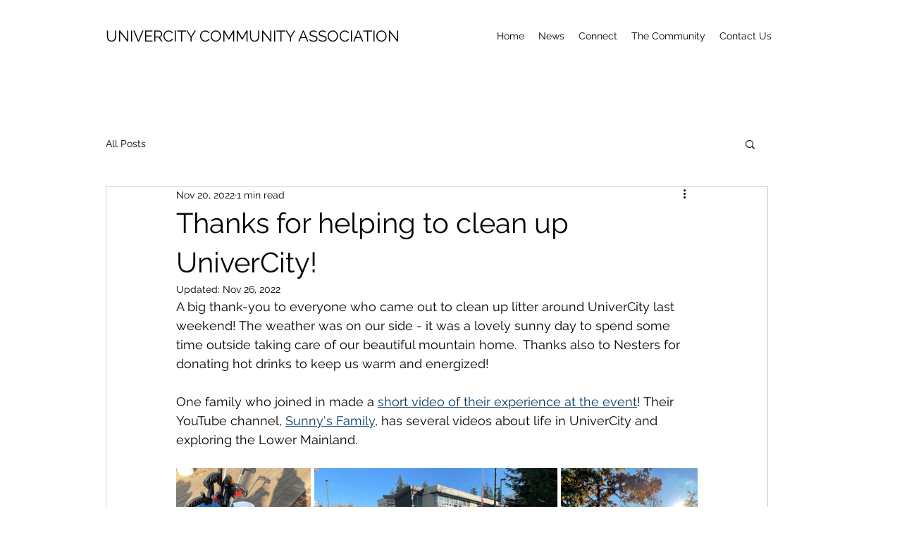

--- FILE ---
content_type: text/css; charset=utf-8
request_url: https://www.univercityca.com/_serverless/pro-gallery-css-v4-server/layoutCss?ver=2&id=atq9o-not-scoped&items=3404_605_819%7C3476_1024_768%7C3606_768_1024%7C3607_768_1024%7C3425_1024_768&container=609_740_575.203125_720&options=gallerySizeType:px%7CenableInfiniteScroll:true%7CtitlePlacement:SHOW_ON_HOVER%7CimageMargin:5%7CisVertical:false%7CgridStyle:0%7CgalleryLayout:1%7CnumberOfImagesPerRow:0%7CgallerySizePx:300%7CcubeType:fill%7CgalleryThumbnailsAlignment:none
body_size: -77
content:
#pro-gallery-atq9o-not-scoped [data-hook="item-container"][data-idx="0"].gallery-item-container{opacity: 1 !important;display: block !important;transition: opacity .2s ease !important;top: 0px !important;left: 0px !important;right: auto !important;height: 259px !important;width: 191px !important;} #pro-gallery-atq9o-not-scoped [data-hook="item-container"][data-idx="0"] .gallery-item-common-info-outer{height: 100% !important;} #pro-gallery-atq9o-not-scoped [data-hook="item-container"][data-idx="0"] .gallery-item-common-info{height: 100% !important;width: 100% !important;} #pro-gallery-atq9o-not-scoped [data-hook="item-container"][data-idx="0"] .gallery-item-wrapper{width: 191px !important;height: 259px !important;margin: 0 !important;} #pro-gallery-atq9o-not-scoped [data-hook="item-container"][data-idx="0"] .gallery-item-content{width: 191px !important;height: 259px !important;margin: 0px 0px !important;opacity: 1 !important;} #pro-gallery-atq9o-not-scoped [data-hook="item-container"][data-idx="0"] .gallery-item-hover{width: 191px !important;height: 259px !important;opacity: 1 !important;} #pro-gallery-atq9o-not-scoped [data-hook="item-container"][data-idx="0"] .item-hover-flex-container{width: 191px !important;height: 259px !important;margin: 0px 0px !important;opacity: 1 !important;} #pro-gallery-atq9o-not-scoped [data-hook="item-container"][data-idx="0"] .gallery-item-wrapper img{width: 100% !important;height: 100% !important;opacity: 1 !important;} #pro-gallery-atq9o-not-scoped [data-hook="item-container"][data-idx="1"].gallery-item-container{opacity: 1 !important;display: block !important;transition: opacity .2s ease !important;top: 0px !important;left: 196px !important;right: auto !important;height: 259px !important;width: 345px !important;} #pro-gallery-atq9o-not-scoped [data-hook="item-container"][data-idx="1"] .gallery-item-common-info-outer{height: 100% !important;} #pro-gallery-atq9o-not-scoped [data-hook="item-container"][data-idx="1"] .gallery-item-common-info{height: 100% !important;width: 100% !important;} #pro-gallery-atq9o-not-scoped [data-hook="item-container"][data-idx="1"] .gallery-item-wrapper{width: 345px !important;height: 259px !important;margin: 0 !important;} #pro-gallery-atq9o-not-scoped [data-hook="item-container"][data-idx="1"] .gallery-item-content{width: 345px !important;height: 259px !important;margin: 0px 0px !important;opacity: 1 !important;} #pro-gallery-atq9o-not-scoped [data-hook="item-container"][data-idx="1"] .gallery-item-hover{width: 345px !important;height: 259px !important;opacity: 1 !important;} #pro-gallery-atq9o-not-scoped [data-hook="item-container"][data-idx="1"] .item-hover-flex-container{width: 345px !important;height: 259px !important;margin: 0px 0px !important;opacity: 1 !important;} #pro-gallery-atq9o-not-scoped [data-hook="item-container"][data-idx="1"] .gallery-item-wrapper img{width: 100% !important;height: 100% !important;opacity: 1 !important;} #pro-gallery-atq9o-not-scoped [data-hook="item-container"][data-idx="2"].gallery-item-container{opacity: 1 !important;display: block !important;transition: opacity .2s ease !important;top: 0px !important;left: 546px !important;right: auto !important;height: 259px !important;width: 194px !important;} #pro-gallery-atq9o-not-scoped [data-hook="item-container"][data-idx="2"] .gallery-item-common-info-outer{height: 100% !important;} #pro-gallery-atq9o-not-scoped [data-hook="item-container"][data-idx="2"] .gallery-item-common-info{height: 100% !important;width: 100% !important;} #pro-gallery-atq9o-not-scoped [data-hook="item-container"][data-idx="2"] .gallery-item-wrapper{width: 194px !important;height: 259px !important;margin: 0 !important;} #pro-gallery-atq9o-not-scoped [data-hook="item-container"][data-idx="2"] .gallery-item-content{width: 194px !important;height: 259px !important;margin: 0px 0px !important;opacity: 1 !important;} #pro-gallery-atq9o-not-scoped [data-hook="item-container"][data-idx="2"] .gallery-item-hover{width: 194px !important;height: 259px !important;opacity: 1 !important;} #pro-gallery-atq9o-not-scoped [data-hook="item-container"][data-idx="2"] .item-hover-flex-container{width: 194px !important;height: 259px !important;margin: 0px 0px !important;opacity: 1 !important;} #pro-gallery-atq9o-not-scoped [data-hook="item-container"][data-idx="2"] .gallery-item-wrapper img{width: 100% !important;height: 100% !important;opacity: 1 !important;} #pro-gallery-atq9o-not-scoped [data-hook="item-container"][data-idx="3"].gallery-item-container{opacity: 1 !important;display: block !important;transition: opacity .2s ease !important;top: 264px !important;left: 0px !important;right: auto !important;height: 353px !important;width: 265px !important;} #pro-gallery-atq9o-not-scoped [data-hook="item-container"][data-idx="3"] .gallery-item-common-info-outer{height: 100% !important;} #pro-gallery-atq9o-not-scoped [data-hook="item-container"][data-idx="3"] .gallery-item-common-info{height: 100% !important;width: 100% !important;} #pro-gallery-atq9o-not-scoped [data-hook="item-container"][data-idx="3"] .gallery-item-wrapper{width: 265px !important;height: 353px !important;margin: 0 !important;} #pro-gallery-atq9o-not-scoped [data-hook="item-container"][data-idx="3"] .gallery-item-content{width: 265px !important;height: 353px !important;margin: 0px 0px !important;opacity: 1 !important;} #pro-gallery-atq9o-not-scoped [data-hook="item-container"][data-idx="3"] .gallery-item-hover{width: 265px !important;height: 353px !important;opacity: 1 !important;} #pro-gallery-atq9o-not-scoped [data-hook="item-container"][data-idx="3"] .item-hover-flex-container{width: 265px !important;height: 353px !important;margin: 0px 0px !important;opacity: 1 !important;} #pro-gallery-atq9o-not-scoped [data-hook="item-container"][data-idx="3"] .gallery-item-wrapper img{width: 100% !important;height: 100% !important;opacity: 1 !important;} #pro-gallery-atq9o-not-scoped [data-hook="item-container"][data-idx="4"]{display: none !important;} #pro-gallery-atq9o-not-scoped .pro-gallery-prerender{height:616.5555239959642px !important;}#pro-gallery-atq9o-not-scoped {height:616.5555239959642px !important; width:740px !important;}#pro-gallery-atq9o-not-scoped .pro-gallery-margin-container {height:616.5555239959642px !important;}#pro-gallery-atq9o-not-scoped .pro-gallery {height:616.5555239959642px !important; width:740px !important;}#pro-gallery-atq9o-not-scoped .pro-gallery-parent-container {height:616.5555239959642px !important; width:745px !important;}